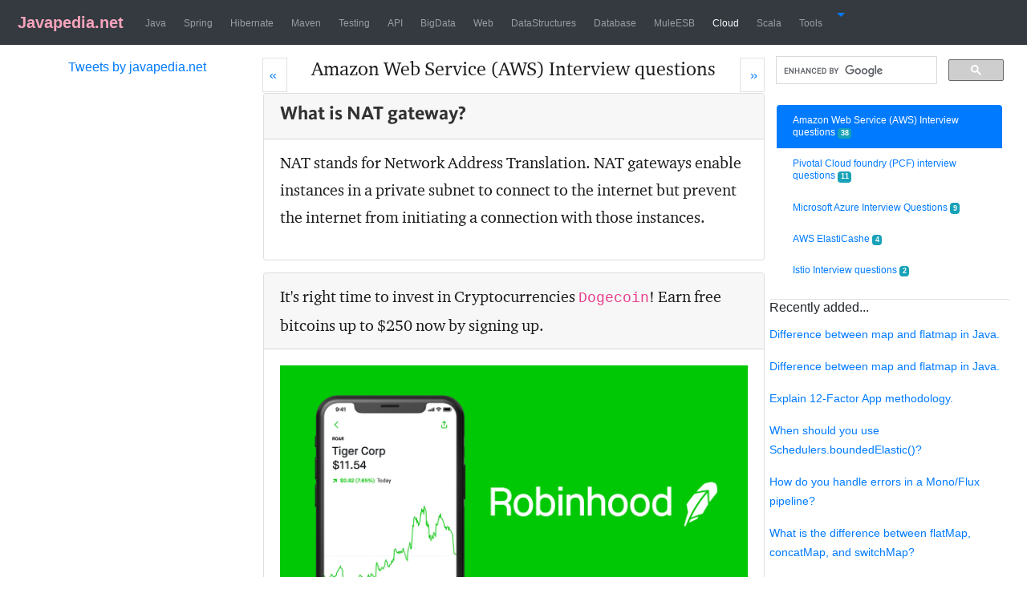

--- FILE ---
content_type: text/html;charset=ISO-8859-1
request_url: https://www.javapedia.net/Amazon-Web-Service-(AWS)-Interview-questions/3300
body_size: 77052
content:
<!doctype html>
<html lang="en">
<head>
<!-- Google tag (gtag.js) -->
<script async src="https://www.googletagmanager.com/gtag/js?id=G-VQXNXW4QY3"></script>
<script>
  window.dataLayer = window.dataLayer || [];
  function gtag(){dataLayer.push(arguments);}
  gtag('js', new Date());

  gtag('config', 'G-VQXNXW4QY3');
</script>

<title>What is NAT gateway?</title>

<meta name="twitter:title" content="What is NAT gateway?" />
			<meta charset='utf-8'>
   <meta name="twitter:card" content="summary" />
<meta name="twitter:site" content="@javapediaNet" />
   
   <meta http-equiv="X-UA-Compatible" content="IE=edge">
    <meta name="viewport" content="width=device-width, initial-scale=1, shrink-to-fit=no">
  
   <meta name="googlebot" content="index, nofollow"/>
   <meta name="robots" content="index, nofollow"/>
   <meta name="keywords" content="Cloud, Amazon Web Service (AWS) Interview questions">
   <meta name="apple-mobile-web-app-capable" content="yes">
<meta name="apple-mobile-web-app-status-bar-style" content="black">
<meta name="author" content="https://www.javapedia.net/">
<link rel="canonical" href="https://www.javapedia.net/Amazon-Web-Service-(AWS)-Interview-questions/3300">
<link rel="shortcut icon" href="/resources/img/favicon.ico" >
<link rel="stylesheet" href="/resources/css/bootstrap.min.css">

<meta name="description" content=" NAT stands for Network Address Translation. NAT gateways enable instances in a private subnet to connect to the internet but prevent the internet from initiating a connection with those instances.">
 <meta name="twitter:description" content="NAT stands for Network Address Translation. NAT gateways enable instances in a private subnet to connect to the internet but prevent the internet from initiating a connection with those instances." />

   <style >
@font-face{font-family:content-sans-serif-font;font-style:normal;font-weight:700;src:url([data-uri])}@font-face{font-family:content-serif-font;font-style:normal;font-weight:400;src:url([data-uri])}h1{font-family:content-sans-serif-font,sans-serif;line-height:60%;font-size:24px;color:rgba(0,0,0,.8);line-height:1}#content{font-family:content-serif-font,serif;line-height:34px;color:#1e1e1e;font-weight:100;font-size:20px}.tdCls,.trCls,table.tableCls{border:1px dotted #99c68e}.footer{width:100%;float:left;background:#a3cfb2}   

</style>
   <script type="application/javascript" async>
  (function(i,s,o,g,r,a,m){i['GoogleAnalyticsObject']=r;i[r]=i[r]||function(){
  (i[r].q=i[r].q||[]).push(arguments)},i[r].l=1*new Date();a=s.createElement(o),
  m=s.getElementsByTagName(o)[0];a.async=1;a.src=g;m.parentNode.insertBefore(a,m)
  })(window,document,'script','https://www.google-analytics.com/analytics.js','ga');

  ga('create', 'UA-76214173-1', 'auto');
  ga('send', 'pageview');

</script>

 <!--googleoff: all-->





<style>
.logoFontClass{font-family:Roboto,"Helvetica Neue",Helvetica,sans-serif,logoFontFace;color:#f7a4bb;font-weight:700}.navbar-nav>li{padding-left:3px;padding-right:3px}.navbar-default{background-color:#f8f8f8;border-color:#e7e7e7}.navbar-default .navbar-brand{color:#777}.navbar-default .navbar-brand:focus,.navbar-default .navbar-brand:hover{color:#5e5e5e}.navbar-default .navbar-nav>li>a{color:#777}
</style>
</head>
<body>

<!-- <span style='float:right;font-size: 12px;'> -->


 <!--googleoff: all-->

<div class="container-fluid" >
<div class ="row">
<!--   <div class="d-none col-lg-1 d-lg-block" ></div> -->
<!--   <div class="d-none col-sm-1 d-sm-block" ></div> -->
  <div class="col-lg-12 col-xl-12 d-lg-block" style =" padding-left: 0px; padding-right: 0px; ">
<nav class="navbar navbar-dark navbar-expand-xl bg-dark" >
     <a class="navbar-brand" href="/"><img style="padding-bottom: .1cm;" alt="" src="/resources/img/favicon.ico" /><span class="logoFontClass"> Javapedia.net</span></a>
     <button class="navbar-toggler" type="button" data-toggle="collapse" data-target="#navbarText" aria-controls="navbarText" aria-expanded="false" aria-label="Toggle navigation">
    <span class="navbar-toggler-icon"></span>
  </button>

  
<!--     <a class="navbar-brand" href="#">Javapedia</a> -->

  <div class="collapse navbar-collapse" id="navbarText">
  <ul class="navbar-nav  mr-auto mt-2 mt-lg-0">
 
 		 <li class="nav-item" > 
		 <a class="nav-link"  
		  href='/module/Java'><span style = "font-size:12px;">Java</span></a></li>
  
 		 <li class="nav-item" > 
		 <a class="nav-link"  
		  href='/module/Spring'><span style = "font-size:12px;">Spring</span></a></li>
  
 		 <li class="nav-item" > 
		 <a class="nav-link"  
		  href='/module/Hibernate'><span style = "font-size:12px;">Hibernate</span></a></li>
  
 		 <li class="nav-item" > 
		 <a class="nav-link"  
		  href='/module/Maven'><span style = "font-size:12px;">Maven</span></a></li>
  
 		 <li class="nav-item" > 
		 <a class="nav-link"  
		  href='/module/Testing'><span style = "font-size:12px;">Testing</span></a></li>
  
 		 <li class="nav-item" > 
		 <a class="nav-link"  
		  href='/module/API'><span style = "font-size:12px;">API</span></a></li>
  
 		 <li class="nav-item" > 
		 <a class="nav-link"  
		  href='/module/BigData'><span style = "font-size:12px;">BigData</span></a></li>
  
 		 <li class="nav-item" > 
		 <a class="nav-link"  
		  href='/module/Web'><span style = "font-size:12px;">Web</span></a></li>
  
 		 <li class="nav-item" > 
		 <a class="nav-link"  
		  href='/module/DataStructures'><span style = "font-size:12px;">DataStructures</span></a></li>
  
 		 <li class="nav-item" > 
		 <a class="nav-link"  
		  href='/module/Database'><span style = "font-size:12px;">Database</span></a></li>
  
 		 <li class="nav-item" > 
		 <a class="nav-link"  
		  href='/module/MuleESB'><span style = "font-size:12px;">MuleESB</span></a></li>
  
 		 <li class="nav-item" > 
		 <a class="nav-link active"  
		  href='/module/Cloud'><span style = "font-size:12px;">Cloud</span></a></li>
  
 		 <li class="nav-item" > 
		 <a class="nav-link"  
		  href='/module/Scala'><span style = "font-size:12px;">Scala</span></a></li>
  
 		 <li class="nav-item" > 
		 <a class="nav-link"  
		  href='/module/Tools'><span style = "font-size:12px;">Tools</span></a></li>
  

   <li class="nav-item dropdown">
        <a class="nav-item dropdown-toggle" data-toggle="dropdown" href="#">
            <span class="glyphicon glyphicon-menu-hamburger"></span>
        </a>
        <ul class="dropdown-menu">
           



<li><a href="/login?returnurl=/module/Cloud/Amazon-Web-Service-(AWS)-Interview-questions">Login</a></li>
<li><a href = '/module/user/register'>Register</a></li> 
 <li><a href="/AskAQuestion/list/153?returnurl=/module/Cloud/Amazon-Web-Service-(AWS)-Interview-questions">Submit a Question</a></li>


        </ul>
    </li>

</ul>

</div>

 


</nav>
</div>
<!-- <div class="d-none col-lg-1 d-lg-block" ></div> -->
</div>



 <!--googleon: all--><div class ="row no-gutters">
<div class="d-none d-md-block col-md-3 col-lg-3 col-xl-3"  id= "advPanel">

<p> </p>
<p> </p>
   <input type="hidden" name="IL_IN_ARTICLE">
<p></p>
<p></p>
<div style="text-align:center;height:450px;">
<a class="twitter-timeline" data-width="220" data-height="450" href="https://twitter.com/javapediaNet">Tweets by javapedia.net</a> <script src="//platform.twitter.com/widgets.js" defer ></script>
</div>
  <p></p>
</div><div class="col-12 col-md-6 col-lg-6 col-xl-6 " id="content">

<p></p>
 

<!--   <div> -->
  <span title = "MuleESB">
 <a  class="page-link" href="/module/MuleESB" style ='float:left;padding-left: 8px;' aria-label="Prev">
        <span aria-hidden="true">&laquo;</span>
        <span class="sr-only">Prev</span>
      </a>
 </span>

 <span title = "Pivotal Cloud foundry (PCF) interview questions" >
  <a  class="page-link" href="/Pivotal-Cloud-foundry-(PCF)-interview-questions" style ='float:right;padding-right: 8px;'  aria-label="Next">
        <span aria-hidden="true">&raquo;</span>
        <span  class="sr-only">Next</span>
      </a>
 </span>
<!--  </div> -->
<h4  style='text-align:center;width:99%;'><a class ='d-inline d-md-none d-lg-none' id='expandTitleDiv' title="Display all the sub-topics" href ="#" onclick = " $('#titlesDiv').css('display', 'block');return false;   ">
  Cloud / </a>Amazon Web Service (AWS) Interview questions</h4>	
  
  
  <select  id='titlesDiv'  style="text-align:center;width:100%;display:none;"  class="selectpicker" name="forma" onchange="location = this.value;" >
 <option selected value ="/Amazon-Web-Service-(AWS)-Interview-questions">Amazon Web Service (AWS) Interview questions  (38)</option>
<option value ="/Pivotal-Cloud-foundry-(PCF)-interview-questions">Pivotal Cloud foundry (PCF) interview questions  (11)</option>
<option value ="/Microsoft-Azure-Interview-Questions">Microsoft Azure Interview Questions  (9)</option>
<option value ="/AWS-ElastiCashe">AWS ElastiCashe  (4)</option>
<option value ="/Istio-Interview-questions">Istio Interview questions  (2)</option>
</select>

<p></p>
<p></p>
<p></p>
<!--googleon: all--> 
<div class="card" style =' margin-bottom: 15px;'>
		<span class="card-header" id='qanda3300'><h1>What is NAT gateway?</h1> </span>
		 <div class="card-body" style ='padding-top: 12px;'>
		<span style='float:right'></span>
			<div class="card-text" id='ansId3300'><p> NAT stands for Network Address Translation. NAT gateways enable instances in a private subnet to connect to the internet but prevent the internet from initiating a connection with those instances.</p></div>

		
		
<p></p>
<p></p>

</div>
</div>
<!-- 					Robinhood advertisment display for US and Australia -->

<div class="card" style =' margin-bottom: 15px;'>
		<span class="card-header" id='qanda2095'>It's right time to invest in Cryptocurrencies <code>Dogecoin</code>! Earn free bitcoins up to $250 now by signing up.</span>
		 <div class="card-body" style ='padding-top: 12;'>
		<span style='float:right'></span>
		
		
		<div class="card-text" id='ansId2095'><a href="https://join.robinhood.com/johnwia">
 <div class="text-center"><img alt= "" src ="https://raw.githubusercontent.com/javatutorials2016/jp/master/img/robinhood.png" class="img-fluid"/> </div></a> <p></p> 
<p><strong>Invest now!!! Get Free equity stock (US, UK only)!</strong></p>
<p> Use Robinhood app to invest in stocks. It is safe and secure. Use the <a href="https://join.robinhood.com/johnwia">Referral link</a> to claim your free stock when you sign up!. </p>

<p>The Robinhood app makes it easy to trade stocks, crypto and more.</p>


<hr>
<a href="https://act.webull.com/ve/AdFXsog8gljJ/kdd/inviteUs/main">
 <div class="text-center"><img alt= "" src ="https://raw.githubusercontent.com/javatutorials2016/jp/master/img/webull770x770.jpeg" class="img-fluid"/> </div> </a><p></p> 
<p><code> <a href="https://act.webull.com/ve/AdFXsog8gljJ/kdd/inviteUs/main">Webull</a></code>! Receive free stock by signing up using the link: <a href="https://act.webull.com/ve/AdFXsog8gljJ/kdd/inviteUs/main"> Webull signup</a>.</p></div>

		
		
<p></p>
<p></p>
</div>
</div>
<!--googleoff: all-->
<p>More Related questions...</p>

<div id='scrollableDiv'  class="scrollbar-dusty-grass square thin">
<div class="list-group" >
<A id='qaList0' class="list-group-item list-group-item-secondary" HREF = '/Amazon-Web-Service-(AWS)-Interview-questions#qanda3278' > What is AWS?</A>
<A id='qaList1' class="list-group-item list-group-item-secondary" HREF = '/Amazon-Web-Service-(AWS)-Interview-questions#qanda3279' > What is AWS Elastic Beanstalk?</A>
<A id='qaList2' class="list-group-item list-group-item-secondary" HREF = '/Amazon-Web-Service-(AWS)-Interview-questions#qanda3280' > Explain AWS CodePipeline.</A>
<A id='qaList3' class="list-group-item list-group-item-secondary" HREF = '/Amazon-Web-Service-(AWS)-Interview-questions#qanda3281' > What is AWS Environment?</A>
<A id='qaList4' class="list-group-item list-group-item-secondary" HREF = '/Amazon-Web-Service-(AWS)-Interview-questions#qanda3282' > What is Amazon Lightsail?</A>
<A id='qaList5' class="list-group-item list-group-item-secondary" HREF = '/Amazon-Web-Service-(AWS)-Interview-questions#qanda3283' > What is Lambda in AWS?</A>
<A id='qaList6' class="list-group-item list-group-item-secondary" HREF = '/Amazon-Web-Service-(AWS)-Interview-questions#qanda3284' > Mention a few key components of AWS?</A>
<A id='qaList7' class="list-group-item list-group-item-secondary" HREF = '/Amazon-Web-Service-(AWS)-Interview-questions#qanda3285' > What is Amazon S3?</A>
<A id='qaList8' class="list-group-item list-group-item-secondary" HREF = '/Amazon-Web-Service-(AWS)-Interview-questions#qanda3287' > What is cloud computing?</A>
<A id='qaList9' class="list-group-item list-group-item-secondary" HREF = '/Amazon-Web-Service-(AWS)-Interview-questions#qanda3288' > What is Amazon SES?</A>
<A id='qaList10' class="list-group-item list-group-item-secondary" HREF = '/Amazon-Web-Service-(AWS)-Interview-questions#qanda3289' > What is AMI?</A>
<A id='qaList11' class="list-group-item list-group-item-secondary" HREF = '/Amazon-Web-Service-(AWS)-Interview-questions#qanda3290' > What is AWS Auto Scaling?</A>
<A id='qaList12' class="list-group-item list-group-item-secondary" HREF = '/Amazon-Web-Service-(AWS)-Interview-questions#qanda3291' > What is AWS CloudFront?</A>
<A id='qaList13' class="list-group-item list-group-item-secondary" HREF = '/Amazon-Web-Service-(AWS)-Interview-questions#qanda3292' > what is AWS CloudFormation? </A>
<A id='qaList14' class="list-group-item list-group-item-secondary" HREF = '/Amazon-Web-Service-(AWS)-Interview-questions#qanda3293' > What is VPC in AWS?</A>
<A id='qaList15' class="list-group-item list-group-item-secondary" HREF = '/Amazon-Web-Service-(AWS)-Interview-questions#qanda3294' > What is EBS in AWS?</A>
<A id='qaList16' class="list-group-item list-group-item-secondary" HREF = '/Amazon-Web-Service-(AWS)-Interview-questions#qanda3295' > Difference between EBS and S3.</A>
<A id='qaList17' class="list-group-item list-group-item-secondary" HREF = '/Amazon-Web-Service-(AWS)-Interview-questions#qanda3296' > Explain Elastic IP addresses in AWS.</A>
<A id='qaList18' class="list-group-item list-group-item-secondary" HREF = '/Amazon-Web-Service-(AWS)-Interview-questions#qanda3297' > What is Amazon API Gateway?</A>
<A id='qaList19' class="list-group-item list-group-item-secondary" HREF = '/Amazon-Web-Service-(AWS)-Interview-questions#qanda3298' > What are security groups in AWS?</A>
<A id='qaList20' class="list-group-item list-group-item-secondary" HREF = '/Amazon-Web-Service-(AWS)-Interview-questions#qanda3299' > What is the S3 bucket in AWS?</A>
<A id='qaList21' class="list-group-item list-group-item-secondary" HREF = '/Amazon-Web-Service-(AWS)-Interview-questions#qanda3300' > What is NAT gateway?</A>
<A id='qaList22' class="list-group-item list-group-item-secondary" HREF = '/Amazon-Web-Service-(AWS)-Interview-questions#qanda3333' > What is Cross-Region Replication?</A>
<A id='qaList23' class="list-group-item list-group-item-secondary" HREF = '/Amazon-Web-Service-(AWS)-Interview-questions#qanda3334' > Difference between Security Groups and ACLs (Access Control List) in a VPC.</A>
<A id='qaList24' class="list-group-item list-group-item-secondary" HREF = '/Amazon-Web-Service-(AWS)-Interview-questions#qanda3335' > Mention a few CI/CD-related services in AWS.</A>
<A id='qaList25' class="list-group-item list-group-item-secondary" HREF = '/Amazon-Web-Service-(AWS)-Interview-questions#qanda3336' > What are the different types of load balancers in AWS?</A>
<A id='qaList26' class="list-group-item list-group-item-secondary" HREF = '/Amazon-Web-Service-(AWS)-Interview-questions#qanda3345' > Different types of AWS instances.</A>
<A id='qaList27' class="list-group-item list-group-item-secondary" HREF = '/Amazon-Web-Service-(AWS)-Interview-questions#qanda3361' > Mention different layers of cloud computing?</A>
<A id='qaList28' class="list-group-item list-group-item-secondary" HREF = '/Amazon-Web-Service-(AWS)-Interview-questions#qanda3396' > What is an SQS dead-letter queue (DLQ)?</A>
<A id='qaList29' class="list-group-item list-group-item-secondary" HREF = '/Amazon-Web-Service-(AWS)-Interview-questions#qanda3397' > What is edge location in AWS?</A>
<A id='qaList30' class="list-group-item list-group-item-secondary" HREF = '/Amazon-Web-Service-(AWS)-Interview-questions#qanda3398' > What are Amazon S3 Storage Classes?</A>
<A id='qaList31' class="list-group-item list-group-item-secondary" HREF = '/Amazon-Web-Service-(AWS)-Interview-questions#qanda3399' > How to secure access to your S3 bucket?</A>
<A id='qaList32' class="list-group-item list-group-item-secondary" HREF = '/Amazon-Web-Service-(AWS)-Interview-questions#qanda3400' > Explain AWS Policies.</A>
<A id='qaList33' class="list-group-item list-group-item-secondary" HREF = '/Amazon-Web-Service-(AWS)-Interview-questions#qanda3401' > Types of AWS policies.</A>
<A id='qaList34' class="list-group-item list-group-item-secondary" HREF = '/Amazon-Web-Service-(AWS)-Interview-questions#qanda3404' > Compare EC2 and Amazon S3.</A>
<A id='qaList35' class="list-group-item list-group-item-secondary" HREF = '/Amazon-Web-Service-(AWS)-Interview-questions#qanda3405' > What is AWS Snowball?</A>
<A id='qaList36' class="list-group-item list-group-item-secondary" HREF = '/Amazon-Web-Service-(AWS)-Interview-questions#qanda3406' > What is AWS CloudTrail?</A>
<A id='qaList37' class="list-group-item list-group-item-secondary" HREF = '/Amazon-Web-Service-(AWS)-Interview-questions#qanda3786' > Mentions various types of services provided by AWS.</A>
</div>
</div>

<div class ="centered d-inline d-xl-none" style="height:59px;"> 
 <script> 
   (function() {
     var cx = '008066287521233018291:9a9mj4fdy1q';
     var gcse = document.createElement('script');
     gcse.type = 'text/javascript';
     gcse.async = true;
     gcse.src = 'https://cse.google.com/cse.js?cx=' + cx;
     var s = document.getElementsByTagName('script')[0];
     s.parentNode.insertBefore(gcse, s);
   })();
</script> 
 <gcse:search></gcse:search></div>
		
 <!--googleoff: all-->
   <div style='text-align:center'> <a  href="/Amazon-Web-Service-(AWS)-Interview-questions"> <b>Show more question and Answers... </b></a></div>
 
 <p></p>
 <div style ='color:green;background-color:#e6e6e6;LINE-HEIGHT: 30px;TEXT-ALIGN:CENTER;'>
<a  href="/Pivotal-Cloud-foundry-(PCF)-interview-questions">Pivotal Cloud foundry (PCF) interview questions</a>
 </div>
 <br>
<h5 style='text-align:center;width:99%;'>Comments &amp; Discussions </h5>
 <hr>
  <!--googleon: all-->
 
 <div id="disqus_thread"></div>
<script type="application/javascript" async>

var disqus_config = function () {
	this.page.url = 'https://www.javapedia.net/Amazon Web Service (AWS) Interview questions'; 
	this.page.identifier = ''; 
	
};

(function() { // DON'T EDIT BELOW THIS LINE
var d = document, s = d.createElement('script');
s.src = 'https://javapedia.disqus.com/embed.js';
s.setAttribute('data-timestamp', +new Date());
(d.head || d.body).appendChild(s);
})();
</script>
<noscript>Please enable JavaScript to view the <a href="https://disqus.com/?ref_noscript">comments powered by Disqus.</a></noscript>
 

<!--googleoff: all-->

    <script type="text/javascript" async>
amzn_assoc_placement = "adunit0";
amzn_assoc_tracking_id = "233301-20";
amzn_assoc_ad_mode = "search";
amzn_assoc_ad_type = "smart";
amzn_assoc_marketplace = "amazon";
amzn_assoc_region = "US";
amzn_assoc_default_search_phrase = 'Amazon Web Service (AWS) Interview questions';
amzn_assoc_default_category = "All";
amzn_assoc_linkid = "355bc76f480208c0caaabf39d0abce2c";
amzn_assoc_title = "Shop Related Products";
amzn_assoc_search_bar = "true";
amzn_assoc_search_bar_position = "top";
</script>
<script src="//z-na.amazon-adsystem.com/widgets/onejs?MarketPlace=US" defer></script>
</div>  

 
 



 <div id="nav"  class="d-none d-md-block col-md-3 col-lg-3 col-xl-3">
 
 <div class ="centered" style="height:59px;width:100%;"> 
 <script> 
   (function() {
     var cx = '008066287521233018291:9a9mj4fdy1q';
     var gcse = document.createElement('script');
     gcse.type = 'text/javascript';
     gcse.async = true;
     gcse.src = 'https://cse.google.com/cse.js?cx=' + cx;
     var s = document.getElementsByTagName('script')[0];
     s.parentNode.insertBefore(gcse, s);
   })();
</script> 
 <gcse:search></gcse:search></div>
 
 
  <p></p><p>
  
  
  </p>
  <div style="width:90%;margin-left:5%;margin-right:1%;line-height:15px;display:inline-block;" class="list-group">
 <!--googleoff: all-->   
    

	 <a style="font-size:12px;border:none;" class="list-group-item justify-content-between active"  href="/Amazon-Web-Service-(AWS)-Interview-questions">Amazon Web Service (AWS) Interview questions
		   
 
		   <span title="No. of questions & Answers" class="badge badge-info">38</span> 
		   
		   </a>
  

	 <a style="font-size:12px;border:none;" class="list-group-item justify-content-between"  href="/Pivotal-Cloud-foundry-(PCF)-interview-questions">Pivotal Cloud foundry (PCF) interview questions
		   
 
		   <span title="No. of questions & Answers" class="badge badge-info">11</span> 
		   
		   </a>
  

	 <a style="font-size:12px;border:none;" class="list-group-item justify-content-between"  href="/Microsoft-Azure-Interview-Questions">Microsoft Azure Interview Questions
		   
 
		   <span title="No. of questions & Answers" class="badge badge-info">9</span> 
		   
		   </a>
  

	 <a style="font-size:12px;border:none;" class="list-group-item justify-content-between"  href="/AWS-ElastiCashe">AWS ElastiCashe
		   
 
		   <span title="No. of questions & Answers" class="badge badge-info">4</span> 
		   
		   </a>
  

	 <a style="font-size:12px;border:none;" class="list-group-item justify-content-between"  href="/Istio-Interview-questions">Istio Interview questions
		   
 
		   <span title="No. of questions & Answers" class="badge badge-info">2</span> 
		   
		   </a>
  

    </div>
    <p></p><p></p>
   <input type="hidden" name="IL_IN_ARTICLE">
<p></p><p></p>

<div class="card"  style="margin-left:2%;margin-right:2%; border-left:none;border-right:none;">
  <div class="card-block" >
    <h6 class="card-title">Recently added...</h6>
    
     
    <p class="card-text"><a href = '/Java8-streams#qanda4449' style = "font-size:14px;">Difference between map and flatmap in Java.</a></p>
    
    <p class="card-text"><a href = '/Java8-streams#qanda4448' style = "font-size:14px;">Difference between map and flatmap in Java.</a></p>
    
    <p class="card-text"><a href = '/Microservices#qanda4415' style = "font-size:14px;">Explain 12-Factor App methodology.</a></p>
    
    <p class="card-text"><a href = '/Spring-Webflux-Interview-questions#qanda4395' style = "font-size:14px;">When should you use Schedulers.boundedElastic()?</a></p>
    
    <p class="card-text"><a href = '/Spring-Webflux-Interview-questions#qanda4394' style = "font-size:14px;">How do you handle errors in a Mono/Flux pipeline?</a></p>
    
    <p class="card-text"><a href = '/Spring-Webflux-Interview-questions#qanda4393' style = "font-size:14px;">What is the difference between flatMap, concatMap, and switchMap?</a></p>
    
    <p class="card-text"><a href = '/Spring-Webflux-Interview-questions#qanda4392' style = "font-size:14px;">How do you convert a Flux<T> into a Mono<List<T>>?</a></p>
    
    <p class="card-text"><a href = '/Spring-Webflux-Interview-questions#qanda4391' style = "font-size:14px;">What does "Nothing happens until you subscribe" mean?</a></p>
    
    <p class="card-text"><a href = '/Spring-Webflux-Interview-questions#qanda4390' style = "font-size:14px;">Can you use a Flux to represent a single result? Why would you use Mono instead?</a></p>
    
    <p class="card-text"><a href = '/Spring-Webflux-Interview-questions#qanda4389' style = "font-size:14px;">What is Backpressure and how does it relate to Flux?</a></p>
    
    <p class="card-text"><a href = '/ServiceNow-Interview-Questions#qanda4388' style = "font-size:14px;">What are the different types of SLAs?</a></p>
    
    <p class="card-text"><a href = '/ServiceNow-Interview-Questions#qanda4387' style = "font-size:14px;">Explain the lifecycle of a Change Request.</a></p>
    
    <p class="card-text"><a href = '/ServiceNow-Interview-Questions#qanda4386' style = "font-size:14px;">What is the difference between an Incident and a Problem?</a></p>
    
    <p class="card-text"><a href = '/ServiceNow-Interview-Questions#qanda4385' style = "font-size:14px;">What is "Coalesce" in an Import Set?</a></p>
    
    <p class="card-text"><a href = '/ServiceNow-Interview-Questions#qanda4384' style = "font-size:14px;">What is an Update Set, and what does it not capture?</a></p>
    
    <p class="card-text"><a href = '/ServiceNow-Interview-Questions#qanda4383' style = "font-size:14px;">Explain the difference between a UI Policy and a Data Policy.</a></p>
    
    <p class="card-text"><a href = '/ServiceNow-Interview-Questions#qanda4382' style = "font-size:14px;">What is the CMDB, and why is it the "heart" of ServiceNow?</a></p>
    
    <p class="card-text"><a href = '/Spring-Boot#qanda4359' style = "font-size:14px;">Difference between HttpServletRequest and ServerHttpRequest.</a></p>
    
    <p class="card-text"><a href = '/log4j#qanda4358' style = "font-size:14px;">What is MDC object in slf4j?</a></p>
    
    <p class="card-text"><a href = '/Spring-Boot#qanda4357' style = "font-size:14px;">How to change log levels without restart using spring boot actuator?</a></p>
    
     
  </div>

</div>

</div>

 <!--googleoff: all-->
<div class="footer">
<p></p>
<table style="border:none;width:99%;" id = 'footerTab'>
<tr style="border:none;" >
<td style="border:none;width:3%;"></td>
<td style="border:none;width:45%;">
<p><strong>Interviews Questions</strong></p>
<UL>
 
 		 <li class='active'> 
		 <a href='/module/Java'><span>Java </span></a></li>
  
 		 <li class='active'> 
		 <a href='/module/Spring'><span>Spring </span></a></li>
  
 		 <li class='active'> 
		 <a href='/module/Hibernate'><span>Hibernate </span></a></li>
  
 		 <li class='active'> 
		 <a href='/module/Maven'><span>Maven </span></a></li>
  
 		 <li class='active'> 
		 <a href='/module/Testing'><span>Testing </span></a></li>
  
 		 <li class='active'> 
		 <a href='/module/API'><span>API </span></a></li>
  
 		 <li class='active'> 
		 <a href='/module/BigData'><span>BigData </span></a></li>
  
 		 <li class='active'> 
		 <a href='/module/Web'><span>Web </span></a></li>
  
 		 <li class='active'> 
		 <a href='/module/DataStructures'><span>DataStructures </span></a></li>
  
 		 <li class='active'> 
		 <a href='/module/Database'><span>Database </span></a></li>
  
 		 <li class='active'> 
		 <a href='/module/MuleESB'><span>MuleESB </span></a></li>
  
 		 <li class='active'> 
		 <a href='/module/Cloud'><span>Cloud </span></a></li>
  
 		 <li class='active'> 
		 <a href='/module/Scala'><span>Scala </span></a></li>
  
 		 <li class='active'> 
		 <a href='/module/Tools'><span>Tools </span></a></li>
  
  </UL>
  </td>
 
  <td style="border:none;width:45%;"><P><strong>About Javapedia.net</strong></P>
  <p style='LINE-HEIGHT:20px;'>Javapedia.net is for Java and J2EE developers, technologist and college students who prepare of interview. Also this site includes many practical examples. </p>
  <p style='LINE-HEIGHT:20px;'>This site is developed using J2EE technologies by Steve Antony, a senior Developer/lead at one of the logistics based company. </p>
  <P></P>
  <!-- Go to www.addthis.com/dashboard to customize your tools -->
<div class="addthis_horizontal_follow_toolbox"></div>
  </td>
  
  <td  style="border:none;width:5%;"></td>
  </tr>
  <TR style="border:none;" > <td style="border:none;width:3%;"></td>
   <td style="border:none;" COLSPAN=3> <p ><strong> contact: </strong>javatutorials2016[at]gmail[dot]com</p></td></TR>
  <TR style="border:none;" > 
   <td style="border:none;text-align:center;" COLSPAN=4> <p style="border:none;text-align:center;" > Kindly consider donating for maintaining this website. Thanks. </p><form action="https://www.paypal.com/cgi-bin/webscr" method="post" target="_top">
<input type="hidden" name="cmd" value="_s-xclick">
<input type="hidden" name="hosted_button_id" value="CZLZR3M8DGU7W">
<input type="image" src="https://www.paypalobjects.com/en_US/i/btn/btn_donateCC_LG.gif"  name="submit" alt="PayPal - The safer, easier way to pay online!">
<img alt="" style="border:0;" src="https://www.paypalobjects.com/en_US/i/scr/pixel.gif" width="1" height="1">
</form>
   </td>
 
  </tr>
  <tr style="border:none;" >
  <td style="border:none;width:3%;"></td>
 <td style="border:none;"  colspan = 2>
 
            <p>Copyright &copy; 2026, javapedia.net, all rights reserved. <a href= "/privacy">privacy policy.</a></p>
            <a href="http://www.dmca.com/Protection/Status.aspx?ID=5c58e929-21b6-4036-a372-eec4810fcbfe" title="DMCA.com Protection Status" class="dmca-badge"> <img src="//images.dmca.com/Badges/dmca_protected_sml_120l.png?ID=5c58e929-21b6-4036-a372-eec4810fcbfe" alt="DMCA.com Protection Status"></a> <script src="//images.dmca.com/Badges/DMCABadgeHelper.min.js"> </script> 
           
            </td>
  <td style="border:none;width:5%;"></td>
</tr>
</table>
        </div>
         <!--googleon: all--><!--googleon: all-->
 
</div>
</div>
<script defer src="/resources/css/jquery.min.js"></script>
<script defer src="/resources/css/bootstrap.bundle.min.js"></script>

<script type="text/javascript">
var infolinks_pid = 3081933;
var infolinks_wsid = 0;
</script>
<script src="//resources.infolinks.com/js/infolinks_main.js" defer></script>
</body>

<html>


--- FILE ---
content_type: text/plain
request_url: https://www.google-analytics.com/j/collect?v=1&_v=j102&a=349632189&t=pageview&_s=1&dl=https%3A%2F%2Fwww.javapedia.net%2FAmazon-Web-Service-(AWS)-Interview-questions%2F3300&ul=en-us%40posix&dt=What%20is%20NAT%20gateway%3F&sr=1280x720&vp=1280x720&_u=IEBAAEABAAAAACAAI~&jid=773205010&gjid=536548938&cid=1912008003.1769901401&tid=UA-76214173-1&_gid=1000619663.1769901401&_r=1&_slc=1&z=689880783
body_size: -450
content:
2,cG-VQXNXW4QY3